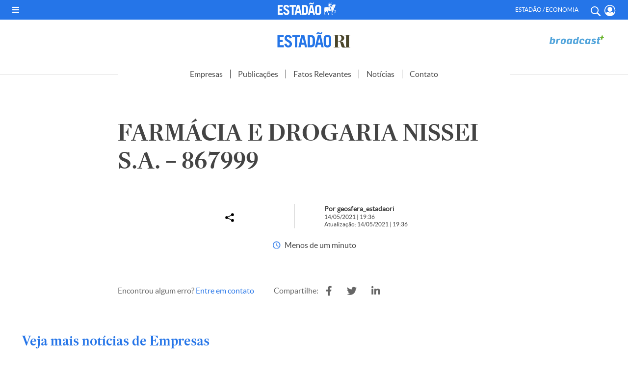

--- FILE ---
content_type: text/html; charset=UTF-8
request_url: https://estadaori.estadao.com.br/fatos_relevantes/farmacia-e-drogaria-nissei-s-a-867999/
body_size: 17258
content:
<!DOCTYPE html PUBLIC "-//W3C//DTD XHTML 1.0 Transitional//EN" "http://www.w3.org/TR/xhtml1/DTD/xhtml1-transitional.dtd">
<html xmlns="http://www.w3.org/1999/xhtml" lang="pt-BR">

<head profile="http://gmpg.org/xfn/11">

    
    <!--PERMUTIVE-->
    <script>
        !function(e,o,n,i){if(!e){e=e||{},window.permutive=e,e.q=[];var t=function(){return([1e7]+-1e3+-4e3+-8e3+-1e11).replace(/[018]/g,function(e){return(e^(window.crypto||window.msCrypto).getRandomValues(new Uint8Array(1))[0]&15>>e/4).toString(16)})};e.config=i||{},e.config.apiKey=o,e.config.workspaceId=n,e.config.environment=e.config.environment||"production",(window.crypto||window.msCrypto)&&(e.config.viewId=t());for(var g=["addon","identify","track","trigger","query","segment","segments","ready","on","once","user","consent"],r=0;r<g.length;r++){var w=g[r];e[w]=function(o){return function(){var n=Array.prototype.slice.call(arguments,0);e.q.push({functionName:o,arguments:n})}}(w)}}}(window.permutive,"e7be0ed6-b742-4872-aee1-86e922db2cf9","d8d2afed-c874-40f4-8d17-f533b9b5d9b8",{"consentRequired": false});
        window.googletag=window.googletag||{},window.googletag.cmd=window.googletag.cmd||[],window.googletag.cmd.push(function(){if(0===window.googletag.pubads().getTargeting("permutive").length){var e=window.localStorage.getItem("_pdfps");window.googletag.pubads().setTargeting("permutive",e?JSON.parse(e):[]);var o=window.localStorage.getItem("permutive-id");o&&(window.googletag.pubads().setTargeting("puid",o),window.googletag.pubads().setTargeting("ptime",Date.now().toString())),window.permutive.config.viewId&&window.googletag.pubads().setTargeting("prmtvvid",window.permutive.config.viewId),window.permutive.config.workspaceId&&window.googletag.pubads().setTargeting("prmtvwid",window.permutive.config.workspaceId)}});
        permutive.addon('web',{
            "page": {
                "section": "fatos_relevantes",
                "is_subscriber": false,
                "article": {
                    "published_date": "2021-05-14T19:05:00-03:00",
                    "title": "FARMÁCIA E DROGARIA NISSEI S.A. &#8211; 867999",
                    "authors": [
                        "geosfera_estadaori"
                    ],
                    "description": "",
                    "tags": [
                                            ]
                }
            }
        });
    </script>
    <script async src="https://d8d2afed-c874-40f4-8d17-f533b9b5d9b8.edge.permutive.app/d8d2afed-c874-40f4-8d17-f533b9b5d9b8-web.js"></script>
    <!--PERMUTIVE-->

    <script>
        dataLayerParceirosEstadao = [];

        var dataLayerGA4 = [{
            tipo_pagina: "conteudo",
            titulo: "FARMÁCIA E DROGARIA NISSEI S.A. &#8211; 867999",
            editoria: "estadaori",
            content_group: "estadaori",
            subeditoria: "fatos_relevantes",
            autor: "geosfera_estadaori",
            tag: "",
            data_publicacao: "2021-05-14T19:05:00-03:00",
            squad: "mercado_anunciante",
            host_name: "https://estadaori.estadao.com.br"
        }];
    </script>

    <script>
        (function(w, d, s, l, i) {
            w[l] = w[l] || [];
            w[l].push({
                'gtm.start': new Date().getTime(),
                event: 'gtm.js'
            });
            var f = d.getElementsByTagName(s)[0],
                j = d.createElement(s),
                dl = l != 'dataLayer' ? '&l=' + l : '';
            j.async = true;
            j.src =
                'https://www.googletagmanager.com/gtm.js?id=' + i + dl;
            f.parentNode.insertBefore(j, f);
        })(window, document, 'script', 'dataLayerGA4', 'GTM-5L32PDBW');
    </script>

    <!-- Google Tag Manager -->
    <!--<script>
        (function(w, d, s, l, i) {
            w[l] = w[l] || [];
            w[l].push({
                'gtm.start': new Date().getTime(),
                event: 'gtm.js'
            });
            var f = d.getElementsByTagName(s)[0],
                j = d.createElement(s),
                dl = l != 'dataLayer' ? '&l=' + l : '';
            j.async = true;
            j.src =
                'https://www.googletagmanager.com/gtm.js?id=' + i + dl;
            f.parentNode.insertBefore(j, f);
        })(window, document, 'script', 'dataLayerParceirosEstadao', 'GTM-WM6CZWF');
    </script>-->
    <!-- End Google Tag Manager -->

    <!-- Outras tags, css, etc -->
    <title>Estadão RI</title>

    <script async src="https://securepubads.g.doubleclick.net/tag/js/gpt.js"></script>
    
    <meta http-equiv="content-type" content="text/html; charset=UTF-8" />
    <meta http-equiv="Cache-Control" content="no-cache, no-store">
    <meta http-equiv="Pragma" content="no-cache, no-store">
    <meta name="viewport" content="width=device-width, initial-scale=1.0">
    <meta name="theme-color" content="#2575e8">
    <meta http-equiv="Access-Control-Allow-Origin" content="*" />

    <link rel="shortcut icon" href="https://estadaori.estadao.com.br/favicon.ico?1" type="image/x-icon" />
    <link rel="alternate" type="application/rss+xml" href="https://estadaori.estadao.com.br/feed/" title="Estadão RI latest posts" />
    <link rel="alternate" type="application/rss+xml" href="https://estadaori.estadao.com.br/comments/feed/" title="Estadão RI latest comments" />
    <link rel="pingback" href="https://estadaori.estadao.com.br/xmlrpc.php" />

    <link href="https://estadaori.estadao.com.br/wp-content/themes/estadaori/fontawesome-free-5.12.1-web/css/all.css" rel="stylesheet">
    <link rel="stylesheet" type="text/css" href="https://estadaori.estadao.com.br/wp-content/themes/estadaori/slick/slick.css">
    <link rel="stylesheet" type="text/css" href="https://estadaori.estadao.com.br/wp-content/themes/estadaori/slick/slick-theme.css">

    <meta name='robots' content='index, follow, max-image-preview:large, max-snippet:-1, max-video-preview:-1' />

	<!-- This site is optimized with the Yoast SEO plugin v25.6 - https://yoast.com/wordpress/plugins/seo/ -->
	<link rel="canonical" href="https://estadaori.estadao.com.br/fatos_relevantes/farmacia-e-drogaria-nissei-s-a-867999/" />
	<meta property="og:locale" content="pt_BR" />
	<meta property="og:type" content="article" />
	<meta property="og:title" content="FARMÁCIA E DROGARIA NISSEI S.A. - 867999 - Estadão RI" />
	<meta property="og:url" content="https://estadaori.estadao.com.br/fatos_relevantes/farmacia-e-drogaria-nissei-s-a-867999/" />
	<meta property="og:site_name" content="Estadão RI" />
	<meta name="twitter:card" content="summary_large_image" />
	<script type="application/ld+json" class="yoast-schema-graph">{"@context":"https://schema.org","@graph":[{"@type":"WebPage","@id":"https://estadaori.estadao.com.br/fatos_relevantes/farmacia-e-drogaria-nissei-s-a-867999/","url":"https://estadaori.estadao.com.br/fatos_relevantes/farmacia-e-drogaria-nissei-s-a-867999/","name":"FARMÁCIA E DROGARIA NISSEI S.A. - 867999 - Estadão RI","isPartOf":{"@id":"https://estadaori.estadao.com.br/#website"},"datePublished":"2021-05-14T22:36:00+00:00","breadcrumb":{"@id":"https://estadaori.estadao.com.br/fatos_relevantes/farmacia-e-drogaria-nissei-s-a-867999/#breadcrumb"},"inLanguage":"pt-BR","potentialAction":[{"@type":"ReadAction","target":["https://estadaori.estadao.com.br/fatos_relevantes/farmacia-e-drogaria-nissei-s-a-867999/"]}]},{"@type":"BreadcrumbList","@id":"https://estadaori.estadao.com.br/fatos_relevantes/farmacia-e-drogaria-nissei-s-a-867999/#breadcrumb","itemListElement":[{"@type":"ListItem","position":1,"name":"Início","item":"https://estadaori.estadao.com.br/"},{"@type":"ListItem","position":2,"name":"Fatos Relevantes","item":"https://estadaori.estadao.com.br/fatos_relevantes/"},{"@type":"ListItem","position":3,"name":"FARMÁCIA E DROGARIA NISSEI S.A. &#8211; 867999"}]},{"@type":"WebSite","@id":"https://estadaori.estadao.com.br/#website","url":"https://estadaori.estadao.com.br/","name":"Estadão RI","description":"Fique por dentro dos principais fatos que podem auxiliar sua tomada de decisão na compra e venda de papéis.","potentialAction":[{"@type":"SearchAction","target":{"@type":"EntryPoint","urlTemplate":"https://estadaori.estadao.com.br/?s={search_term_string}"},"query-input":{"@type":"PropertyValueSpecification","valueRequired":true,"valueName":"search_term_string"}}],"inLanguage":"pt-BR"}]}</script>
	<!-- / Yoast SEO plugin. -->


<link rel="alternate" title="oEmbed (JSON)" type="application/json+oembed" href="https://estadaori.estadao.com.br/wp-json/oembed/1.0/embed?url=https%3A%2F%2Festadaori.estadao.com.br%2Ffatos_relevantes%2Ffarmacia-e-drogaria-nissei-s-a-867999%2F" />
<link rel="alternate" title="oEmbed (XML)" type="text/xml+oembed" href="https://estadaori.estadao.com.br/wp-json/oembed/1.0/embed?url=https%3A%2F%2Festadaori.estadao.com.br%2Ffatos_relevantes%2Ffarmacia-e-drogaria-nissei-s-a-867999%2F&#038;format=xml" />
<style id='wp-img-auto-sizes-contain-inline-css' type='text/css'>
img:is([sizes=auto i],[sizes^="auto," i]){contain-intrinsic-size:3000px 1500px}
/*# sourceURL=wp-img-auto-sizes-contain-inline-css */
</style>
<style id='wp-emoji-styles-inline-css' type='text/css'>

	img.wp-smiley, img.emoji {
		display: inline !important;
		border: none !important;
		box-shadow: none !important;
		height: 1em !important;
		width: 1em !important;
		margin: 0 0.07em !important;
		vertical-align: -0.1em !important;
		background: none !important;
		padding: 0 !important;
	}
/*# sourceURL=wp-emoji-styles-inline-css */
</style>
<style id='wp-block-library-inline-css' type='text/css'>
:root{--wp-block-synced-color:#7a00df;--wp-block-synced-color--rgb:122,0,223;--wp-bound-block-color:var(--wp-block-synced-color);--wp-editor-canvas-background:#ddd;--wp-admin-theme-color:#007cba;--wp-admin-theme-color--rgb:0,124,186;--wp-admin-theme-color-darker-10:#006ba1;--wp-admin-theme-color-darker-10--rgb:0,107,160.5;--wp-admin-theme-color-darker-20:#005a87;--wp-admin-theme-color-darker-20--rgb:0,90,135;--wp-admin-border-width-focus:2px}@media (min-resolution:192dpi){:root{--wp-admin-border-width-focus:1.5px}}.wp-element-button{cursor:pointer}:root .has-very-light-gray-background-color{background-color:#eee}:root .has-very-dark-gray-background-color{background-color:#313131}:root .has-very-light-gray-color{color:#eee}:root .has-very-dark-gray-color{color:#313131}:root .has-vivid-green-cyan-to-vivid-cyan-blue-gradient-background{background:linear-gradient(135deg,#00d084,#0693e3)}:root .has-purple-crush-gradient-background{background:linear-gradient(135deg,#34e2e4,#4721fb 50%,#ab1dfe)}:root .has-hazy-dawn-gradient-background{background:linear-gradient(135deg,#faaca8,#dad0ec)}:root .has-subdued-olive-gradient-background{background:linear-gradient(135deg,#fafae1,#67a671)}:root .has-atomic-cream-gradient-background{background:linear-gradient(135deg,#fdd79a,#004a59)}:root .has-nightshade-gradient-background{background:linear-gradient(135deg,#330968,#31cdcf)}:root .has-midnight-gradient-background{background:linear-gradient(135deg,#020381,#2874fc)}:root{--wp--preset--font-size--normal:16px;--wp--preset--font-size--huge:42px}.has-regular-font-size{font-size:1em}.has-larger-font-size{font-size:2.625em}.has-normal-font-size{font-size:var(--wp--preset--font-size--normal)}.has-huge-font-size{font-size:var(--wp--preset--font-size--huge)}.has-text-align-center{text-align:center}.has-text-align-left{text-align:left}.has-text-align-right{text-align:right}.has-fit-text{white-space:nowrap!important}#end-resizable-editor-section{display:none}.aligncenter{clear:both}.items-justified-left{justify-content:flex-start}.items-justified-center{justify-content:center}.items-justified-right{justify-content:flex-end}.items-justified-space-between{justify-content:space-between}.screen-reader-text{border:0;clip-path:inset(50%);height:1px;margin:-1px;overflow:hidden;padding:0;position:absolute;width:1px;word-wrap:normal!important}.screen-reader-text:focus{background-color:#ddd;clip-path:none;color:#444;display:block;font-size:1em;height:auto;left:5px;line-height:normal;padding:15px 23px 14px;text-decoration:none;top:5px;width:auto;z-index:100000}html :where(.has-border-color){border-style:solid}html :where([style*=border-top-color]){border-top-style:solid}html :where([style*=border-right-color]){border-right-style:solid}html :where([style*=border-bottom-color]){border-bottom-style:solid}html :where([style*=border-left-color]){border-left-style:solid}html :where([style*=border-width]){border-style:solid}html :where([style*=border-top-width]){border-top-style:solid}html :where([style*=border-right-width]){border-right-style:solid}html :where([style*=border-bottom-width]){border-bottom-style:solid}html :where([style*=border-left-width]){border-left-style:solid}html :where(img[class*=wp-image-]){height:auto;max-width:100%}:where(figure){margin:0 0 1em}html :where(.is-position-sticky){--wp-admin--admin-bar--position-offset:var(--wp-admin--admin-bar--height,0px)}@media screen and (max-width:600px){html :where(.is-position-sticky){--wp-admin--admin-bar--position-offset:0px}}

/*# sourceURL=wp-block-library-inline-css */
</style><style id='global-styles-inline-css' type='text/css'>
:root{--wp--preset--aspect-ratio--square: 1;--wp--preset--aspect-ratio--4-3: 4/3;--wp--preset--aspect-ratio--3-4: 3/4;--wp--preset--aspect-ratio--3-2: 3/2;--wp--preset--aspect-ratio--2-3: 2/3;--wp--preset--aspect-ratio--16-9: 16/9;--wp--preset--aspect-ratio--9-16: 9/16;--wp--preset--color--black: #000000;--wp--preset--color--cyan-bluish-gray: #abb8c3;--wp--preset--color--white: #ffffff;--wp--preset--color--pale-pink: #f78da7;--wp--preset--color--vivid-red: #cf2e2e;--wp--preset--color--luminous-vivid-orange: #ff6900;--wp--preset--color--luminous-vivid-amber: #fcb900;--wp--preset--color--light-green-cyan: #7bdcb5;--wp--preset--color--vivid-green-cyan: #00d084;--wp--preset--color--pale-cyan-blue: #8ed1fc;--wp--preset--color--vivid-cyan-blue: #0693e3;--wp--preset--color--vivid-purple: #9b51e0;--wp--preset--gradient--vivid-cyan-blue-to-vivid-purple: linear-gradient(135deg,rgb(6,147,227) 0%,rgb(155,81,224) 100%);--wp--preset--gradient--light-green-cyan-to-vivid-green-cyan: linear-gradient(135deg,rgb(122,220,180) 0%,rgb(0,208,130) 100%);--wp--preset--gradient--luminous-vivid-amber-to-luminous-vivid-orange: linear-gradient(135deg,rgb(252,185,0) 0%,rgb(255,105,0) 100%);--wp--preset--gradient--luminous-vivid-orange-to-vivid-red: linear-gradient(135deg,rgb(255,105,0) 0%,rgb(207,46,46) 100%);--wp--preset--gradient--very-light-gray-to-cyan-bluish-gray: linear-gradient(135deg,rgb(238,238,238) 0%,rgb(169,184,195) 100%);--wp--preset--gradient--cool-to-warm-spectrum: linear-gradient(135deg,rgb(74,234,220) 0%,rgb(151,120,209) 20%,rgb(207,42,186) 40%,rgb(238,44,130) 60%,rgb(251,105,98) 80%,rgb(254,248,76) 100%);--wp--preset--gradient--blush-light-purple: linear-gradient(135deg,rgb(255,206,236) 0%,rgb(152,150,240) 100%);--wp--preset--gradient--blush-bordeaux: linear-gradient(135deg,rgb(254,205,165) 0%,rgb(254,45,45) 50%,rgb(107,0,62) 100%);--wp--preset--gradient--luminous-dusk: linear-gradient(135deg,rgb(255,203,112) 0%,rgb(199,81,192) 50%,rgb(65,88,208) 100%);--wp--preset--gradient--pale-ocean: linear-gradient(135deg,rgb(255,245,203) 0%,rgb(182,227,212) 50%,rgb(51,167,181) 100%);--wp--preset--gradient--electric-grass: linear-gradient(135deg,rgb(202,248,128) 0%,rgb(113,206,126) 100%);--wp--preset--gradient--midnight: linear-gradient(135deg,rgb(2,3,129) 0%,rgb(40,116,252) 100%);--wp--preset--font-size--small: 13px;--wp--preset--font-size--medium: 20px;--wp--preset--font-size--large: 36px;--wp--preset--font-size--x-large: 42px;--wp--preset--spacing--20: 0.44rem;--wp--preset--spacing--30: 0.67rem;--wp--preset--spacing--40: 1rem;--wp--preset--spacing--50: 1.5rem;--wp--preset--spacing--60: 2.25rem;--wp--preset--spacing--70: 3.38rem;--wp--preset--spacing--80: 5.06rem;--wp--preset--shadow--natural: 6px 6px 9px rgba(0, 0, 0, 0.2);--wp--preset--shadow--deep: 12px 12px 50px rgba(0, 0, 0, 0.4);--wp--preset--shadow--sharp: 6px 6px 0px rgba(0, 0, 0, 0.2);--wp--preset--shadow--outlined: 6px 6px 0px -3px rgb(255, 255, 255), 6px 6px rgb(0, 0, 0);--wp--preset--shadow--crisp: 6px 6px 0px rgb(0, 0, 0);}:where(.is-layout-flex){gap: 0.5em;}:where(.is-layout-grid){gap: 0.5em;}body .is-layout-flex{display: flex;}.is-layout-flex{flex-wrap: wrap;align-items: center;}.is-layout-flex > :is(*, div){margin: 0;}body .is-layout-grid{display: grid;}.is-layout-grid > :is(*, div){margin: 0;}:where(.wp-block-columns.is-layout-flex){gap: 2em;}:where(.wp-block-columns.is-layout-grid){gap: 2em;}:where(.wp-block-post-template.is-layout-flex){gap: 1.25em;}:where(.wp-block-post-template.is-layout-grid){gap: 1.25em;}.has-black-color{color: var(--wp--preset--color--black) !important;}.has-cyan-bluish-gray-color{color: var(--wp--preset--color--cyan-bluish-gray) !important;}.has-white-color{color: var(--wp--preset--color--white) !important;}.has-pale-pink-color{color: var(--wp--preset--color--pale-pink) !important;}.has-vivid-red-color{color: var(--wp--preset--color--vivid-red) !important;}.has-luminous-vivid-orange-color{color: var(--wp--preset--color--luminous-vivid-orange) !important;}.has-luminous-vivid-amber-color{color: var(--wp--preset--color--luminous-vivid-amber) !important;}.has-light-green-cyan-color{color: var(--wp--preset--color--light-green-cyan) !important;}.has-vivid-green-cyan-color{color: var(--wp--preset--color--vivid-green-cyan) !important;}.has-pale-cyan-blue-color{color: var(--wp--preset--color--pale-cyan-blue) !important;}.has-vivid-cyan-blue-color{color: var(--wp--preset--color--vivid-cyan-blue) !important;}.has-vivid-purple-color{color: var(--wp--preset--color--vivid-purple) !important;}.has-black-background-color{background-color: var(--wp--preset--color--black) !important;}.has-cyan-bluish-gray-background-color{background-color: var(--wp--preset--color--cyan-bluish-gray) !important;}.has-white-background-color{background-color: var(--wp--preset--color--white) !important;}.has-pale-pink-background-color{background-color: var(--wp--preset--color--pale-pink) !important;}.has-vivid-red-background-color{background-color: var(--wp--preset--color--vivid-red) !important;}.has-luminous-vivid-orange-background-color{background-color: var(--wp--preset--color--luminous-vivid-orange) !important;}.has-luminous-vivid-amber-background-color{background-color: var(--wp--preset--color--luminous-vivid-amber) !important;}.has-light-green-cyan-background-color{background-color: var(--wp--preset--color--light-green-cyan) !important;}.has-vivid-green-cyan-background-color{background-color: var(--wp--preset--color--vivid-green-cyan) !important;}.has-pale-cyan-blue-background-color{background-color: var(--wp--preset--color--pale-cyan-blue) !important;}.has-vivid-cyan-blue-background-color{background-color: var(--wp--preset--color--vivid-cyan-blue) !important;}.has-vivid-purple-background-color{background-color: var(--wp--preset--color--vivid-purple) !important;}.has-black-border-color{border-color: var(--wp--preset--color--black) !important;}.has-cyan-bluish-gray-border-color{border-color: var(--wp--preset--color--cyan-bluish-gray) !important;}.has-white-border-color{border-color: var(--wp--preset--color--white) !important;}.has-pale-pink-border-color{border-color: var(--wp--preset--color--pale-pink) !important;}.has-vivid-red-border-color{border-color: var(--wp--preset--color--vivid-red) !important;}.has-luminous-vivid-orange-border-color{border-color: var(--wp--preset--color--luminous-vivid-orange) !important;}.has-luminous-vivid-amber-border-color{border-color: var(--wp--preset--color--luminous-vivid-amber) !important;}.has-light-green-cyan-border-color{border-color: var(--wp--preset--color--light-green-cyan) !important;}.has-vivid-green-cyan-border-color{border-color: var(--wp--preset--color--vivid-green-cyan) !important;}.has-pale-cyan-blue-border-color{border-color: var(--wp--preset--color--pale-cyan-blue) !important;}.has-vivid-cyan-blue-border-color{border-color: var(--wp--preset--color--vivid-cyan-blue) !important;}.has-vivid-purple-border-color{border-color: var(--wp--preset--color--vivid-purple) !important;}.has-vivid-cyan-blue-to-vivid-purple-gradient-background{background: var(--wp--preset--gradient--vivid-cyan-blue-to-vivid-purple) !important;}.has-light-green-cyan-to-vivid-green-cyan-gradient-background{background: var(--wp--preset--gradient--light-green-cyan-to-vivid-green-cyan) !important;}.has-luminous-vivid-amber-to-luminous-vivid-orange-gradient-background{background: var(--wp--preset--gradient--luminous-vivid-amber-to-luminous-vivid-orange) !important;}.has-luminous-vivid-orange-to-vivid-red-gradient-background{background: var(--wp--preset--gradient--luminous-vivid-orange-to-vivid-red) !important;}.has-very-light-gray-to-cyan-bluish-gray-gradient-background{background: var(--wp--preset--gradient--very-light-gray-to-cyan-bluish-gray) !important;}.has-cool-to-warm-spectrum-gradient-background{background: var(--wp--preset--gradient--cool-to-warm-spectrum) !important;}.has-blush-light-purple-gradient-background{background: var(--wp--preset--gradient--blush-light-purple) !important;}.has-blush-bordeaux-gradient-background{background: var(--wp--preset--gradient--blush-bordeaux) !important;}.has-luminous-dusk-gradient-background{background: var(--wp--preset--gradient--luminous-dusk) !important;}.has-pale-ocean-gradient-background{background: var(--wp--preset--gradient--pale-ocean) !important;}.has-electric-grass-gradient-background{background: var(--wp--preset--gradient--electric-grass) !important;}.has-midnight-gradient-background{background: var(--wp--preset--gradient--midnight) !important;}.has-small-font-size{font-size: var(--wp--preset--font-size--small) !important;}.has-medium-font-size{font-size: var(--wp--preset--font-size--medium) !important;}.has-large-font-size{font-size: var(--wp--preset--font-size--large) !important;}.has-x-large-font-size{font-size: var(--wp--preset--font-size--x-large) !important;}
/*# sourceURL=global-styles-inline-css */
</style>

<style id='classic-theme-styles-inline-css' type='text/css'>
/*! This file is auto-generated */
.wp-block-button__link{color:#fff;background-color:#32373c;border-radius:9999px;box-shadow:none;text-decoration:none;padding:calc(.667em + 2px) calc(1.333em + 2px);font-size:1.125em}.wp-block-file__button{background:#32373c;color:#fff;text-decoration:none}
/*# sourceURL=/wp-includes/css/classic-themes.min.css */
</style>
<link rel='stylesheet' id='contact-form-7-css' href='https://estadaori.estadao.com.br/wp-content/plugins/contact-form-7/includes/css/styles.css?ver=6.1' type='text/css' media='all' />
<link rel='stylesheet' id='style-publicidade-css' href='https://estadaori.estadao.com.br/wp-content/themes/estadaori/inc/ads/assets/css/publicidades.min.css?ver=3.7' type='text/css' media='all' />
<link rel='stylesheet' id='style-css' href='https://estadaori.estadao.com.br/wp-content/themes/estadaori/style.css?ver=3.7' type='text/css' media='all' />
<script type="text/javascript" id="config-publicidades-js-before">
/* <![CDATA[ */
window.estadaori = ( window.estadaori || {} );
 window.estadaori.configsAd = {"adUnit":"\/118650305\/estadaori\/noticia","editoria":"","is_single":true,"is_home":false,"tags":[],"adUnitPremium":"","tempo_para_refresh":{"publicidades":{"desktop_dia_de_semana":"25","desktop_final_de_semana":"15","mobile_dia_de_semana":"15","mobile_final_de_semana":"10"},"publicidades_premium":{"desktop_dia_de_semana":"45","desktop_final_de_semana":"25","mobile_dia_de_semana":"30","mobile_final_de_semana":"20"}}};
//# sourceURL=config-publicidades-js-before
/* ]]> */
</script>
<script type="text/javascript" src="https://estadaori.estadao.com.br/wp-content/themes/estadaori/inc/ads/assets/js/config-publicidades.min.js?ver=3.7" id="config-publicidades-js"></script>
<script type="text/javascript" src="https://estadaori.estadao.com.br/wp-content/themes/estadaori/inc/ads/assets/js/index.js?ver=3.7" id="index-js"></script>
<script type="text/javascript" src="https://estadaori.estadao.com.br/wp-content/themes/estadaori/inc/ads/assets/js/sticky.js?ver=3.7" id="sticky-js"></script>
<script type="text/javascript" src="https://estadaori.estadao.com.br/wp-includes/js/jquery/jquery.min.js?ver=3.7.1" id="jquery-core-js"></script>
<script type="text/javascript" src="https://estadaori.estadao.com.br/wp-includes/js/jquery/jquery-migrate.min.js?ver=3.4.1" id="jquery-migrate-js"></script>
<link rel="https://api.w.org/" href="https://estadaori.estadao.com.br/wp-json/" /><link rel="alternate" title="JSON" type="application/json" href="https://estadaori.estadao.com.br/wp-json/wp/v2/fatos_relevantes/8920" /><link rel="EditURI" type="application/rsd+xml" title="RSD" href="https://estadaori.estadao.com.br/xmlrpc.php?rsd" />
<meta name="generator" content="WordPress 6.9" />
<link rel='shortlink' href='https://estadaori.estadao.com.br/?p=8920' />

		<script>
		(function(h,o,t,j,a,r){
			h.hj=h.hj||function(){(h.hj.q=h.hj.q||[]).push(arguments)};
			h._hjSettings={hjid:2716158,hjsv:5};
			a=o.getElementsByTagName('head')[0];
			r=o.createElement('script');r.async=1;
			r.src=t+h._hjSettings.hjid+j+h._hjSettings.hjsv;
			a.appendChild(r);
		})(window,document,'//static.hotjar.com/c/hotjar-','.js?sv=');
		</script>
		
    
    <!-- Global site tag (gtag.js) - Google Analytics -->
    <!--<script async src="https://www.googletagmanager.com/gtag/js?id=G-64V214WG6W"></script>
    <script>
        window.dataLayer = window.dataLayer || [];

        function gtag() {
            dataLayer.push(arguments);
        }
        gtag('js', new Date());

        gtag('config', 'G-64V214WG6W');
    </script>-->

</head>


<body class="wp-singular fatos_relevantes-template-default single single-fatos_relevantes postid-8920 wp-theme-estadaori">

    <!-- GA4 Estadão -->
    <noscript><iframe src="https://www.googletagmanager.com/ns.html?id=GTM-5L32PDBW" height="0" width="0" style="display:none;visibility:hidden"></iframe></noscript>
    <!-- End GA4 Estadão -->

    <!-- Google Tag Manager (noscript) -->
    <!--<noscript><iframe src="https://www.googletagmanager.com/ns.html?id=GTM-WM6CZWF" height="0" width="0" style="display:none;visibility:hidden"></iframe></noscript>-->
    <!-- End Google Tag Manager (noscript) -->

    <header>

        <div id="barra-estadao-parceiros" class="barra-estadao-parceiros">
            <nav class="barra-estadao-list">

                <div class="d_flex">
                    <div id="abre_menu" class="">
                        <i class="fas fa-bars" onclick="openMenu();"></i>
                    </div>

                    <a href="https://www.estadao.com.br/" class="estadao estadao_header" title="Estadão" target="_blank">
                        <img src="https://estadaori.estadao.com.br/wp-content/themes/estadaori/imagens/logo-estadao-cavalo-branco.svg" width="118" height="26" alt="Estadão" title="Estadão" />
                    </a>

                    <div class="header-icon-menu d_flex">
                        <p class="txt">Estadão / Economia</p>
                        <a href="#" class="header-icon search-button js-toggle-menu" title="Buscar" onclick="openMenu();jQuery('#search_box_input').focus();"> <i class="ico-search"></i> </a>
                        <a href="https://acesso.estadao.com.br/login/minha-conta" class="header-icon minha-conta-picture" title="Meu Perfil">
                            <svg viewBox="0 0 20 20">
                                <path fill-rule="evenodd" clip-rule="evenodd" d="M5.922.792a9.325,9.325,0,0,1,7.521,0,9.712,9.712,0,0,1,3.091,2.132A10.286,10.286,0,0,1,19.365,10a10.086,10.086,0,0,1-.762,3.872,10,10,0,0,1-2.059,3.192A9.788,9.788,0,0,1,13.459,19.2a9.355,9.355,0,0,1-7.552.008,9.606,9.606,0,0,1-3.08-2.14A10.208,10.208,0,0,1,.767,13.878a10.209,10.209,0,0,1,0-7.764,10.074,10.074,0,0,1,2.064-3.19A9.712,9.712,0,0,1,5.922.792ZM16.371,15.078a8.776,8.776,0,0,0,.951-8.4A8.671,8.671,0,0,0,15.55,3.94,8.361,8.361,0,0,0,12.9,2.11a7.95,7.95,0,0,0-6.441,0,8.361,8.361,0,0,0-2.647,1.83A8.671,8.671,0,0,0,2.042,6.674a8.773,8.773,0,0,0,.952,8.4A3.74,3.74,0,0,1,6.3,12.071a4.664,4.664,0,0,0,1.55,1.07,4.541,4.541,0,0,0,1.832.359,4.541,4.541,0,0,0,1.832-.359,4.664,4.664,0,0,0,1.55-1.07A3.74,3.74,0,0,1,16.371,15.078Zm-3.76-4.185a3.986,3.986,0,0,1-1.339.938,3.878,3.878,0,0,1-1.59.312,3.887,3.887,0,0,1-1.593-.314,4,4,0,0,1-1.341-.942A4.138,4.138,0,0,1,5.837,9.5a4.248,4.248,0,0,1-.3-1.645,4.248,4.248,0,0,1,.3-1.645,4.138,4.138,0,0,1,.912-1.385A4,4,0,0,1,8.09,3.885a3.887,3.887,0,0,1,1.593-.314,3.887,3.887,0,0,1,1.593.314,4,4,0,0,1,1.341.942,4.138,4.138,0,0,1,.912,1.385,4.248,4.248,0,0,1,.3,1.645,4.257,4.257,0,0,1-.306,1.649A4.146,4.146,0,0,1,12.612,10.893Z" transform="translate(0 0)"></path>
                            </svg>
                            <!--<i class="ico-profile"></i>-->
                            <span></span>
                        </a>


                    </div>
                </div>

                <script type="text/javascript">
                    (function() {
                        var getCookie = function(cname) {
                            var name = cname + "=";
                            var decodedCookie = decodeURIComponent(document.cookie);
                            var ca = decodedCookie.split(';');
                            for (var i = 0; i < ca.length; i++) {
                                var c = ca[i];
                                while (c.charAt(0) == ' ') {
                                    c = c.substring(1);
                                }
                                if (c.indexOf(name) == 0) {
                                    return c.substring(name.length, c.length);
                                }
                            }
                            return null;
                        };
                        try {
                            var cookieData = getCookie('OESP_INFO');
                            if (cookieData) {
                                cookieData = JSON.parse(cookieData);
                                if (cookieData.produtos !== 'undefined' && cookieData.produtos != "" && cookieData.produtos.indexOf('Not_') > -1) {
                                    var li_assine = document.querySelectorAll('#barra-estadao-parceiros .barra-estadao-item');
                                    for (var i in li_assine) {
                                        li_assine[i].style.display = "none";
                                    }
                                }
                            }
                        } catch (e) {}
                    })();
                </script>
            </nav>
        </div>

        <div id="topo_1">

            <div class="wrapper d_flex">

                <div class="espaco_120"></div>

                <a href="https://estadaori.estadao.com.br" class="estadaoRI" title="Estadão RI">
                    <img src="https://estadaori.estadao.com.br/wp-content/themes/estadaori/imagens/LOGO_EstadaoRI-01.svg" width="150" height="33" alt="Estadão RI" title="Estadão RI" />
                </a>

                <a href="http://www.broadcast.com.br/produtos/broadcastplus/" class="broadcast" title="Broadcast" target="_blank">
                    <img src="https://estadaori.estadao.com.br/wp-content/themes/estadaori/imagens/2023/broadcast.svg?1" width="" height="" alt="Broadcast" title="Broadcast" />
                </a>


            </div><!-- .wrapper -->
        </div>

        <!-- Menu Mobile -->
        <div id="topo-estadao-ri">
            <div class="wrapper d_flex">
                <div class="btn-menu-mobile"><img src="https://estadaori.estadao.com.br/wp-content/themes/estadaori/imagens/btn-topo-menu-mobile.svg" alt="Menu"></div>
            </div>

            <div id="menu_expandido">

                <div class="btn-fechar-menu-mobile"><img src="https://estadaori.estadao.com.br/wp-content/themes/estadaori/imagens/btn-topo-close.svg" alt="Fechar"></div>

                <figure class="estadaori"><a href="https://www.estadaori.com.br/" title="Estadão" target="_blank"><img src="https://estadaori.estadao.com.br/wp-content/themes/estadaori/imagens/LOGO_EstadaoRI-01.svg" width="" height="" alt="Estadão" title="Estadão" /></a></figure>

                <nav class="menu">
                    <ul>
                        <li> <a href="https://estadaori.estadao.com.br/empresas/" title="Empresas"> Empresas </a> </li>
                        <li> <a href="https://estadaori.estadao.com.br/publicacoes/" title="Publicações"> Publicações </a> </li>
                        <li> <a href="https://estadaori.estadao.com.br/fatos_relevantes/" title="Fatos Relevantes"> Fatos Relevantes </a> </li>
                        <li class="abre_sub_menu"> <a href="https://estadaori.estadao.com.br/noticias/" title="Notícias"> Notícias </a>
                            <ul class="sub_menu">
                                <li> <a href="https://estadaori.estadao.com.br/categoria/financas/" title="Finanças"> Finanças </a>
                                <li> <a href="https://estadaori.estadao.com.br/categoria/empresas/" title="Empresas"> Empresas </a>
                                <li> <a href="https://estadaori.estadao.com.br/categoria/opiniao/" title="Opinião"> Opinião </a>
                            </ul>
                        </li>
                        <li> <a href="https://estadaori.estadao.com.br/economia/indicadores-economicos/" title="Indicadores"> Indicadores </a> </li>
                        <li> <a href="https://estadaori.estadao.com.br/contato/" title="Contato"> Contato </a> </li>
                    </ul>
                </nav>

            </div>
        </div>
        <!-- Menu Mobile -->

        <nav class="header-menu header-secundary-menu ">
            <ul id="menu_list_ul">
                <li> <a href="https://estadaori.estadao.com.br/empresas/" title="Empresas"> Empresas </a> </li>
                <li> <a href="https://estadaori.estadao.com.br/publicacoes/" title="Publicações"> Publicações </a> </li>
                <li> <a href="https://estadaori.estadao.com.br/fatos_relevantes/" title="Fatos Relevantes"> Fatos Relevantes </a> </li>
                <li class="abre_sub_menu"> <a href="https://estadaori.estadao.com.br/noticias/" title="Notícias"> Notícias </a>
                    <!-- <ul class="sub_menu">
                        <li> <a href="https://estadaori.estadao.com.br/categoria/financas/" title="Finanças"> Finanças </a>
                        <li> <a href="https://estadaori.estadao.com.br/categoria/empresas/" title="Empresas"> Empresas </a>
                        <li> <a href="https://estadaori.estadao.com.br/categoria/opiniao/" title="Opinião"> Opinião </a>
                    </ul> -->
                </li>
                <!-- <li> <a href="https://estadaori.estadao.com.br/economia/indicadores-economicos/" title="Indicadores"> Indicadores </a> </li> -->
                <li> <a href="https://estadaori.estadao.com.br/contato/" title="Contato"> Contato </a> </li>
            </ul>
        </nav>

        <div id="top-line">

        </div>

        <div id="open_menu" class="d-none">
            <div class="content">

                <div class="header">
                    <div id="fecha_menu" class="">
                        <i class="fas fa-times" onclick="closeMenu();"></i>
                    </div>

                    <a href="https://www.estadao.com.br/" class="estadao" title="Estadão" target="_blank">
                        <img class="logo-normal" src="https://estadaori.estadao.com.br/wp-content/themes/estadaori/imagens/logo-estadao-cavalo.svg" width="118" height="26" alt="Estadão" title="Estadão" />
                        <img class="logo-white" src="https://estadaori.estadao.com.br/wp-content/themes/estadaori/imagens/logo-estadao-cavalo-branco.svg" width="118" height="26" alt="Estadão" title="Estadão" />
                    </a>

                    <a href="https://estadaori.estadao.com.br" class="estadaoRI estadaoRI_menu" title="Estadão RI">
                        <img src="https://estadaori.estadao.com.br/wp-content/themes/estadaori/imagens/LOGO_EstadaoRI-01.svg" width="128" height="28" alt="Estadão RI" title="Estadão RI" />
                    </a>

                    <div class="header-icon-menu">
                        <a href="#" class="header-icon search-button js-toggle-menu" title="Buscar"> <i class="ico-search"></i> </a>
                        <a href="https://acesso.estadao.com.br/login/?r=https://esportes.estadao.com.br/" class="header-icon minha-conta-picture" title="Meu Perfil"><i class="ico-profile"></i>
                            <span></span>
                        </a>
                    </div>
                </div>

                <div class="search-box">
                    <form method="GET" class="busca-filtro" action="https://busca.estadao.com.br">
                        <div class="input-search ico-search"> <input type="text" id="search_box_input" name="q" placeholder="Encontre notícias, assuntos e pessoas" autocomplete="off"> </div>
                    </form>
                </div>

                <div class="nav_menu">
                    <ul class="navbar">
                        <li class="inline-block perfil item-1 "> <a href="https://acesso.estadao.com.br/login/?r=https://esportes.estadao.com.br/" class="change-menu-hamburguer" title="Perfil"> <span class="icon icon-perfil minha-conta-picture-mobile"></span> <span class="text"><span>Perfil</span></span> </a> </li>
                        <li class="inline-block transito item-2 "> <a href="https://transito.estadao.com.br" title="Trânsito"> <span class="icon icon-transito"></span> <span class="text">Trânsito</span> </a> </li>
                        <li class="inline-block tempo item-3 "> <a href="https://www.estadao.com.br/clima-e-tempo/sp-sao-paulo/" title="Tempo"> <span class="icon icon-tempo"></span> <span class="text">Tempo</span> </a> </li>
                        <li class="inline-block horoscopo item-4 "> <a href="https://emais.estadao.com.br/horoscopo" title="Horóscopo"> <span class="icon icon-horoscopo"></span> <span class="text">Horóscopo</span> </a> </li>
                        <li class="inline-block quadrinhos item-5 "> <a href="https://cultura.estadao.com.br/quadrinhos" title="Quadrinhos"> <span class="icon icon-quadrinhos"></span> <span class="text">Quadrinhos</span> </a> </li>
                        <li class="inline-block loterias item-6 "> <a href="https://loterias.estadao.com.br/mega-sena" title="Loterias"> <span class="icon icon-loterias"></span> <span class="text">Loterias</span> </a> </li>
                        <li class="inline-block aplicativos item-7 "> <a href="https://www.estadao.com.br/aplicativos/" title="Aplicativos"> <span class="icon icon-aplicativos"></span> <span class="text">Aplicativos</span> </a> </li>
                        <li class="inline-block assine item-8"> <a href="https://assine.estadao.com.br/?&amp;utm_source=portal_estadao_selo_acesso&amp;referrer_url=https://esportes.estadao.com.br/&amp;utm_medium=portal_estadao_selo_acesso&amp;utm_campaign=portal_estadao_selo_acesso" target="_blank" title="Assine"> <span class="icon icon-assine"></span> <span class="text">Assine</span> </a> </li>
                    </ul>
                </div>

                <div class="menu-list">
                    <ul>
                        <li> <a href="https://opiniao.estadao.com.br" title="Opinião"> Opinião <i class="ico-arrow-right"></i> </a> </li>
                        <li> <a href="https://politica.estadao.com.br" title="Política"> Política <i class="ico-arrow-right"></i> </a> </li>
                        <li> <a href="https://economia.estadao.com.br" title="Economia &amp; Negócios"> Economia &amp; Negócios <i class="ico-arrow-right"></i> </a> </li>
                        <li> <a href="https://brasil.estadao.com.br" title="Brasil"> Brasil <i class="ico-arrow-right"></i> </a> </li>
                        <li> <a href="https://internacional.estadao.com.br" title="Internacional"> Internacional <i class="ico-arrow-right"></i> </a> </li>
                        <li> <a href="https://esportes.estadao.com.br" title="Esportes"> Esportes <i class="ico-arrow-right"></i> </a> </li>
                        <li> <a href="https://cultura.estadao.com.br" title="Cultura"> Cultura <i class="ico-arrow-right"></i> </a> </li>
                        <li> <a href="https://www.estadao.com.br/ultimas" title="Últimas"> Últimas <i class="ico-arrow-right"></i> </a> </li>
                    </ul>
                </div>

                <div class="menu-list">
                    <ul>
                        <li> <a href="https://acervo.estadao.com.br/" title="Acervo"> Acervo <i class="ico-arrow-right"></i> </a> </li>
                        <li> <a href="http://pme.estadao.com.br/" title="PME"> PME <i class="ico-arrow-right"></i> </a> </li>
                        <li> <a href="http://jornaldocarro.estadao.com.br/" title="Jornal do Carro"> Jornal do Carro <i class="ico-arrow-right"></i> </a> </li>
                        <li> <a href="https://paladar.estadao.com.br/" title="Paladar"> Paladar <i class="ico-arrow-right"></i> </a> </li>
                        <li> <a href="https://link.estadao.com.br/" title="Link"> Link <i class="ico-arrow-right"></i> </a> </li>
                        <li> <a href="https://emais.estadao.com.br/" title="E+"> E+ <i class="ico-arrow-right"></i> </a> </li>
                        <li> <a href="https://viagem.estadao.com.br/" title="Viagem"> Viagem <i class="ico-arrow-right"></i> </a> </li>
                        <li> <a href="http://www.classificadosestadao.com.br/" title="Classificados"> Classificados <i class="ico-arrow-right"></i> </a> </li>
                    </ul>
                </div>

                <div class="menu-list">
                    <ul>
                        <li> <a href="https://eldorado.estadao.com.br" title="Rádio Eldorado"> Rádio Eldorado <i class="ico-arrow-right"></i> </a> </li>
                        <li> <a href="https://alias.estadao.com.br/" title="Aliás"> Aliás <i class="ico-arrow-right"></i> </a> </li>
                        <li> <a href="https://educacao.estadao.com.br/" title="Educação"> Educação <i class="ico-arrow-right"></i> </a> </li>
                        <li> <a href="https://ciencia.estadao.com.br/" title="Ciência"> Ciência <i class="ico-arrow-right"></i> </a> </li>
                        <li> <a href="https://sustentabilidade.estadao.com.br/" title="Sustentabilidade"> Sustentabilidade <i class="ico-arrow-right"></i> </a> </li>
                        <li> <a href="https://saude.estadao.com.br/" title="Saúde"> Saúde <i class="ico-arrow-right"></i> </a> </li>
                        <li> <a href="https://sao-paulo.estadao.com.br/" title="São Paulo"> São Paulo <i class="ico-arrow-right"></i> </a> </li>
                    </ul>
                </div>

                <div class="menu-list">
                    <ul>
                        <li> <a href="https://tudo-sobre.estadao.com.br/" title="Tudo Sobre"> Tudo Sobre <i class="ico-arrow-right"></i> </a> </li>
                        <li> <a href="https://www.estadao.com.br/ao-vivo/" title="Ao Vivo"> Ao Vivo <i class="ico-arrow-right"></i> </a> </li>
                        <li> <a href="https://www.estadao.com.br/blogs/" title="Blogs"> Blogs <i class="ico-arrow-right"></i> </a> </li>
                        <li> <a href="https://www.estadao.com.br/colunas/" title="Colunas"> Colunas <i class="ico-arrow-right"></i> </a> </li>
                        <li> <a href="https://tv.estadao.com.br/" title="TV Estadão"> TV Estadão <i class="ico-arrow-right"></i> </a> </li>
                        <li> <a href="https://www.estadao.com.br/aplicativos/" title="Aplicativos"> Aplicativos <i class="ico-arrow-right"></i> </a> </li>
                        <li> <a href="https://www.estadao.com.br/infograficos" title="Infográficos"> Infográficos <i class="ico-arrow-right"></i> </a> </li>
                        <li> <a href="https://fotos.estadao.com.br/" title="Fotos"> Fotos <i class="ico-arrow-right"></i> </a> </li>
                    </ul>
                </div>

                <div class="menu-list">
                    <ul>
                        <li> <a href="https://emais.estadao.com.br/horoscopo" title="Horóscopo"> Horóscopo <i class="ico-arrow-right"></i> </a> </li>
                        <li> <a href="https://loterias.estadao.com.br/mega-sena" title="Loterias"> Loterias <i class="ico-arrow-right"></i> </a> </li>
                        <li> <a href="https://www.estadao.com.br/clima-e-tempo/sp-sao-paulo/" title="Tempo"> Tempo <i class="ico-arrow-right"></i> </a> </li>
                        <li> <a href="https://transito.estadao.com.br/" title="Trânsito"> Trânsito <i class="ico-arrow-right"></i> </a> </li>
                        <li> <a href="https://www.estadao.com.br/newsletters/" title="Newsletter"> Newsletter <i class="ico-arrow-right"></i> </a> </li>
                        <li> <a href="https://cultura.estadao.com.br/quadrinhos" title="Quadrinhos"> Quadrinhos <i class="ico-arrow-right"></i> </a> </li>
                        <li> <a href="https://arte.estadao.com.br/jogos/sudoku/" title="Sudoku"> Sudoku <i class="ico-arrow-right"></i> </a> </li>
                        <li> <a href="https://arte.estadao.com.br/jogos/palavras-cruzadas/" title="Cruzadas"> Cruzadas <i class="ico-arrow-right"></i> </a> </li>
                    </ul>
                </div>

                <div class="menu-list">
                    <ul>
                        <li> <a href="https://imoveis.moving.com.br/" target="_blank" title="Moving"> Moving <i class="ico-arrow-right"></i> </a> </li>
                        <li> <a href="https://estradao.estadao.com.br/" target="_blank" title="Estradão"> Estradão <i class="ico-arrow-right"></i> </a> </li>
                        <li> <a href="http://www.broadcastpolitico.com.br/" title="Broadcast Político"> Broadcast Político <i class="ico-arrow-right"></i> </a> </li>
                        <li> <a href="https://bluestudio.estadao.com.br" target="_blank" title="Estadão Blue Studio"> Estadão Blue Studio <i class="ico-arrow-right"></i> </a> </li>
                    </ul>
                </div>
            </div>
        </div>
    </header>

    
    <script>
        function openMenu() {
            jQuery("#open_menu").removeClass('d-none');
        }

        function closeMenu() {
            jQuery("#open_menu").addClass('d-none');
        }

        jQuery(document).ready(function() {
            // #quem_ja_publica_esteira
            jQuery('#quem_ja_publica_esteira').slick({
                infinite: true,
                slidesToShow: 6,
                slidesToScroll: 1,
                autoplay: true,
                autoplaySpeed: 3000,
                responsive: [{
                        breakpoint: 1024,
                        settings: {
                            slidesToShow: 4,
                            slidesToScroll: 1,
                        }
                    },
                    {
                        breakpoint: 800,
                        settings: {
                            slidesToShow: 3,
                            slidesToScroll: 1,
                        }
                    },
                    {
                        breakpoint: 480,
                        settings: {
                            slidesToShow: 2,
                            slidesToScroll: 1,
                        }
                    }
                    // You can unslick at a given breakpoint now by adding:
                    // settings: "unslick"
                    // instead of a settings object
                ]
            });

            // Busca
            jQuery('form#searchform select#select_tipo_busca').on('change', function() {
                if (this.value == 'Empresas') {
                    jQuery('#input_search_taxonomy').val("Empresas");
                } else {
                    jQuery('#input_search_taxonomy').val("");
                }
            });

        })
    </script>



    <div id="main">

<div id="container" class="single noticias">

    <div id="topo_post">

        
        <div class="wrapper">
                        
            <h1 class="the_title">
                FARMÁCIA E DROGARIA NISSEI S.A. &#8211; 867999            </h1>

            <h2 class="olho">
                            </h2>
        </div>

     
            <figure>
                <picture>
                    <source srcset="" media="(max-width: 490px)">
                    <source srcset="" media="(max-width: 900px)">
                    <img src="">
                </picture>
                <p class="wp-caption-text"></p>
            </figure>
      

        <div class="share_autor">
            
            <div class="d_flex">
                
                <div class="share">
  <div class="abre_share"><img src="https://estadaori.estadao.com.br/wp-content/themes/estadaori/imagens/ico-share.svg" alt="Compartilhe"></div>
 
  <div class="social-media-modal">
    <div class="sombra_share"></div>

    <div class="social-media-modal-arrow"></div>
    <div class="social-media-modal-wrapper">
      <a href="https://www.facebook.com/sharer/sharer.php?u=https://estadaori.estadao.com.br/fatos_relevantes/farmacia-e-drogaria-nissei-s-a-867999/" title="FARMÁCIA E DROGARIA NISSEI S.A. &#8211; 867999" target="_blank"><i class="fab fa-facebook-f"></i></a>
      <a href="https://twitter.com/intent/tweet?text=FARMÁCIA E DROGARIA NISSEI S.A. &#8211; 867999%20no%20Fed%20@estadao%3A%20&url=https://estadaori.estadao.com.br/fatos_relevantes/farmacia-e-drogaria-nissei-s-a-867999/" title="" target="_blank"><i class="fab fa-twitter"></i></a>
      <a href="https://api.whatsapp.com/send?text=FARMÁCIA E DROGARIA NISSEI S.A. &#8211; 867999%20https://estadaori.estadao.com.br/fatos_relevantes/farmacia-e-drogaria-nissei-s-a-867999/" title="FARMÁCIA E DROGARIA NISSEI S.A. &#8211; 867999" target="_blank"><i class="fab fa-whatsapp"></i></a>
      <a href="https://www.linkedin.com/cws/share?url=https://estadaori.estadao.com.br/fatos_relevantes/farmacia-e-drogaria-nissei-s-a-867999/" title="FARMÁCIA E DROGARIA NISSEI S.A. &#8211; 867999" target="_blank"><i class="fab fa-linkedin-in"></i></a>
      <a href="mailto:?subject=FARMÁCIA E DROGARIA NISSEI S.A. &#8211; 867999&body=FARMÁCIA E DROGARIA NISSEI S.A. &#8211; 867999%20-%20https://estadaori.estadao.com.br/fatos_relevantes/farmacia-e-drogaria-nissei-s-a-867999/" title="FARMÁCIA E DROGARIA NISSEI S.A. &#8211; 867999" target="_blank"><i class="far fa-envelope"></i></a>
      <!--<a href="" id="copiar_link" onclick="copiarTexto()" title="Copiar Link" value="https://estadaori.estadao.com.br/fatos_relevantes/farmacia-e-drogaria-nissei-s-a-867999/"><i class="fas fa-link"></i></a>-->
    </div>

  </div>
  
</div><!-- .share -->
                <div class="autor d_flex">
                    <figure>
                                            </figure>
                    <div class="infos">
                         

                            <p class="autor_nome"><strong>Por geosfera_estadaori</strong></p>
                         
                        <p class="post_data_hora">14/05/2021 | 19:36</p>
                        <p class="atualizacao_data_hora">Atualização: 14/05/2021 | 19:36</p>
                    </div>
                </div>

            </div>

            <div class="amk_get_tempo_leitura_estimado"><span><b></b>Menos de um minuto</span></div>

        </div>

    </div><!-- #topo_post -->

    <div id="content">

        <div id="post" class="wrapper">

            <div class="entry-content">
                 
            </div><!-- .entry-content -->

            <div class="erro_compartilhe">
                <div class="erro">
                    <p>Encontrou algum erro? <a href="https://estadaori.estadao.com.br/contato/" title="Entre em contato">Entre em contato</a></p>
                </div>
                <div class="compartilhe">
                    <p>Compartilhe:</p>
                    <a href="https://www.facebook.com/sharer/sharer.php?u=https://estadaori.estadao.com.br/fatos_relevantes/farmacia-e-drogaria-nissei-s-a-867999/" title="FARMÁCIA E DROGARIA NISSEI S.A. &#8211; 867999" target="_blank"><i class="fab fa-facebook-f"></i></a>
                    <a href="https://twitter.com/intent/tweet?text=FARMÁCIA E DROGARIA NISSEI S.A. &#8211; 867999%20no%20Fed%20@estadao%3A%20&url=https://estadaori.estadao.com.br/fatos_relevantes/farmacia-e-drogaria-nissei-s-a-867999/" title="" target="_blank"><i class="fab fa-twitter"></i></a>
                    <!--<a href="" title="" target="_blank"><i class="fab fa-whatsapp"></i></a>-->
                    <a href="https://www.linkedin.com/cws/share?url=https://estadaori.estadao.com.br/fatos_relevantes/farmacia-e-drogaria-nissei-s-a-867999/" title="FARMÁCIA E DROGARIA NISSEI S.A. &#8211; 867999" target="_blank"><i class="fab fa-linkedin-in"></i></a>
                    <!--<a href="" title="" target="_blank"><i class="far fa-envelope"></i></a>-->
                    <!--<a href="" id="copiar_link" onclick="copiarTexto()" title="Copiar Link" value="https://estadaori.estadao.com.br/fatos_relevantes/farmacia-e-drogaria-nissei-s-a-867999/"><i class="fas fa-link"></i></a>-->
                </div>
            </div>

        </div><!-- #post -->

        <section id="mais_noticias" class="wrapper">
            <h2>Veja mais notícias de Empresas</h2>

            <div class="noticias_empresa">
                    
            <article>
            
                    <figure>
                        <a href="https://estadaori.estadao.com.br/2026/01/22/xp-natura-conclui-simplificacao/" alt="XP: Natura conclui simplificação e abre caminho para novo ciclo em 2026" class="">
                            <picture>
                            <source srcset="https://estadaori.estadao.com.br/wp-content/uploads/2024/03/AdobeStock_327161474_Editorial_Use_Only-scaled.jpeg" media="(max-width: 390px)" >
                            <img src="https://estadaori.estadao.com.br/wp-content/uploads/2024/03/AdobeStock_327161474_Editorial_Use_Only-scaled.jpeg" alt="">
                            </picture>
                        </a>
                    </figure>
           
                <div class="label">
                
                <div class="chapeu">
                    <h4><a href="https://estadaori.estadao.com.br/categoria/cosmeticos" title="Cosméticos">Cosméticos</a></h4>
                    <div class="share">
  <div class="abre_share"><img src="https://estadaori.estadao.com.br/wp-content/themes/estadaori/imagens/ico-share.svg" alt="Compartilhe"></div>
 
  <div class="social-media-modal">
    <div class="sombra_share"></div>

    <div class="social-media-modal-arrow"></div>
    <div class="social-media-modal-wrapper">
      <a href="https://www.facebook.com/sharer/sharer.php?u=https://estadaori.estadao.com.br/2026/01/22/xp-natura-conclui-simplificacao/" title="XP: Natura conclui simplificação e abre caminho para novo ciclo em 2026" target="_blank"><i class="fab fa-facebook-f"></i></a>
      <a href="https://twitter.com/intent/tweet?text=XP: Natura conclui simplificação e abre caminho para novo ciclo em 2026%20no%20Fed%20@estadao%3A%20&url=https://estadaori.estadao.com.br/2026/01/22/xp-natura-conclui-simplificacao/" title="" target="_blank"><i class="fab fa-twitter"></i></a>
      <a href="https://api.whatsapp.com/send?text=XP: Natura conclui simplificação e abre caminho para novo ciclo em 2026%20https://estadaori.estadao.com.br/2026/01/22/xp-natura-conclui-simplificacao/" title="XP: Natura conclui simplificação e abre caminho para novo ciclo em 2026" target="_blank"><i class="fab fa-whatsapp"></i></a>
      <a href="https://www.linkedin.com/cws/share?url=https://estadaori.estadao.com.br/2026/01/22/xp-natura-conclui-simplificacao/" title="XP: Natura conclui simplificação e abre caminho para novo ciclo em 2026" target="_blank"><i class="fab fa-linkedin-in"></i></a>
      <a href="mailto:?subject=XP: Natura conclui simplificação e abre caminho para novo ciclo em 2026&body=XP: Natura conclui simplificação e abre caminho para novo ciclo em 2026%20-%20https://estadaori.estadao.com.br/2026/01/22/xp-natura-conclui-simplificacao/" title="XP: Natura conclui simplificação e abre caminho para novo ciclo em 2026" target="_blank"><i class="far fa-envelope"></i></a>
      <!--<a href="" id="copiar_link" onclick="copiarTexto()" title="Copiar Link" value="https://estadaori.estadao.com.br/2026/01/22/xp-natura-conclui-simplificacao/"><i class="fas fa-link"></i></a>-->
    </div>

  </div>
  
</div><!-- .share -->                </div>
                <h3><a href="https://estadaori.estadao.com.br/2026/01/22/xp-natura-conclui-simplificacao/" alt="XP: Natura conclui simplificação e abre caminho para novo ciclo em 2026" class="">XP: Natura conclui simplificação e abre caminho para novo ciclo em 2026</a></h3>
                </div>
            </article>

                    
            <article>
            
                    <figure>
                        <a href="https://estadaori.estadao.com.br/2026/01/21/tenda-reorganizacao-estrategica/" alt="Tenda faz reorganização estratégica de diretoria executiva" class="">
                            <picture>
                            <source srcset="https://estadaori.estadao.com.br/wp-content/uploads/2024/11/tenda-construtora.jpg" media="(max-width: 390px)" >
                            <img src="https://estadaori.estadao.com.br/wp-content/uploads/2024/11/tenda-construtora.jpg" alt="">
                            </picture>
                        </a>
                    </figure>
           
                <div class="label">
                
                <div class="chapeu">
                    <h4><a href="https://estadaori.estadao.com.br/categoria/construcao-civil" title="Construção Civil">Construção Civil</a></h4>
                    <div class="share">
  <div class="abre_share"><img src="https://estadaori.estadao.com.br/wp-content/themes/estadaori/imagens/ico-share.svg" alt="Compartilhe"></div>
 
  <div class="social-media-modal">
    <div class="sombra_share"></div>

    <div class="social-media-modal-arrow"></div>
    <div class="social-media-modal-wrapper">
      <a href="https://www.facebook.com/sharer/sharer.php?u=https://estadaori.estadao.com.br/2026/01/21/tenda-reorganizacao-estrategica/" title="Tenda faz reorganização estratégica de diretoria executiva" target="_blank"><i class="fab fa-facebook-f"></i></a>
      <a href="https://twitter.com/intent/tweet?text=Tenda faz reorganização estratégica de diretoria executiva%20no%20Fed%20@estadao%3A%20&url=https://estadaori.estadao.com.br/2026/01/21/tenda-reorganizacao-estrategica/" title="" target="_blank"><i class="fab fa-twitter"></i></a>
      <a href="https://api.whatsapp.com/send?text=Tenda faz reorganização estratégica de diretoria executiva%20https://estadaori.estadao.com.br/2026/01/21/tenda-reorganizacao-estrategica/" title="Tenda faz reorganização estratégica de diretoria executiva" target="_blank"><i class="fab fa-whatsapp"></i></a>
      <a href="https://www.linkedin.com/cws/share?url=https://estadaori.estadao.com.br/2026/01/21/tenda-reorganizacao-estrategica/" title="Tenda faz reorganização estratégica de diretoria executiva" target="_blank"><i class="fab fa-linkedin-in"></i></a>
      <a href="mailto:?subject=Tenda faz reorganização estratégica de diretoria executiva&body=Tenda faz reorganização estratégica de diretoria executiva%20-%20https://estadaori.estadao.com.br/2026/01/21/tenda-reorganizacao-estrategica/" title="Tenda faz reorganização estratégica de diretoria executiva" target="_blank"><i class="far fa-envelope"></i></a>
      <!--<a href="" id="copiar_link" onclick="copiarTexto()" title="Copiar Link" value="https://estadaori.estadao.com.br/2026/01/21/tenda-reorganizacao-estrategica/"><i class="fas fa-link"></i></a>-->
    </div>

  </div>
  
</div><!-- .share -->                </div>
                <h3><a href="https://estadaori.estadao.com.br/2026/01/21/tenda-reorganizacao-estrategica/" alt="Tenda faz reorganização estratégica de diretoria executiva" class="">Tenda faz reorganização estratégica de diretoria executiva</a></h3>
                </div>
            </article>

                    
            <article>
            
                    <figure>
                        <a href="https://estadaori.estadao.com.br/2026/01/20/copel-emissao-notas-comerciais-550-milhoes/" alt="Copel Distribuição aprova 1ª emissão de notas comerciais, no valor de R$ 550 milhões" class="">
                            <picture>
                            <source srcset="https://estadaori.estadao.com.br/wp-content/uploads/2024/07/AdobeStock_723988788_Editorial_Use_Only.jpeg" media="(max-width: 390px)" >
                            <img src="https://estadaori.estadao.com.br/wp-content/uploads/2024/07/AdobeStock_723988788_Editorial_Use_Only.jpeg" alt="">
                            </picture>
                        </a>
                    </figure>
           
                <div class="label">
                
                <div class="chapeu">
                    <h4><a href="https://estadaori.estadao.com.br/categoria/energia-eletrica" title="Energia Elétrica">Energia Elétrica</a></h4>
                    <div class="share">
  <div class="abre_share"><img src="https://estadaori.estadao.com.br/wp-content/themes/estadaori/imagens/ico-share.svg" alt="Compartilhe"></div>
 
  <div class="social-media-modal">
    <div class="sombra_share"></div>

    <div class="social-media-modal-arrow"></div>
    <div class="social-media-modal-wrapper">
      <a href="https://www.facebook.com/sharer/sharer.php?u=https://estadaori.estadao.com.br/2026/01/20/copel-emissao-notas-comerciais-550-milhoes/" title="Copel Distribuição aprova 1ª emissão de notas comerciais, no valor de R$ 550 milhões" target="_blank"><i class="fab fa-facebook-f"></i></a>
      <a href="https://twitter.com/intent/tweet?text=Copel Distribuição aprova 1ª emissão de notas comerciais, no valor de R$ 550 milhões%20no%20Fed%20@estadao%3A%20&url=https://estadaori.estadao.com.br/2026/01/20/copel-emissao-notas-comerciais-550-milhoes/" title="" target="_blank"><i class="fab fa-twitter"></i></a>
      <a href="https://api.whatsapp.com/send?text=Copel Distribuição aprova 1ª emissão de notas comerciais, no valor de R$ 550 milhões%20https://estadaori.estadao.com.br/2026/01/20/copel-emissao-notas-comerciais-550-milhoes/" title="Copel Distribuição aprova 1ª emissão de notas comerciais, no valor de R$ 550 milhões" target="_blank"><i class="fab fa-whatsapp"></i></a>
      <a href="https://www.linkedin.com/cws/share?url=https://estadaori.estadao.com.br/2026/01/20/copel-emissao-notas-comerciais-550-milhoes/" title="Copel Distribuição aprova 1ª emissão de notas comerciais, no valor de R$ 550 milhões" target="_blank"><i class="fab fa-linkedin-in"></i></a>
      <a href="mailto:?subject=Copel Distribuição aprova 1ª emissão de notas comerciais, no valor de R$ 550 milhões&body=Copel Distribuição aprova 1ª emissão de notas comerciais, no valor de R$ 550 milhões%20-%20https://estadaori.estadao.com.br/2026/01/20/copel-emissao-notas-comerciais-550-milhoes/" title="Copel Distribuição aprova 1ª emissão de notas comerciais, no valor de R$ 550 milhões" target="_blank"><i class="far fa-envelope"></i></a>
      <!--<a href="" id="copiar_link" onclick="copiarTexto()" title="Copiar Link" value="https://estadaori.estadao.com.br/2026/01/20/copel-emissao-notas-comerciais-550-milhoes/"><i class="fas fa-link"></i></a>-->
    </div>

  </div>
  
</div><!-- .share -->                </div>
                <h3><a href="https://estadaori.estadao.com.br/2026/01/20/copel-emissao-notas-comerciais-550-milhoes/" alt="Copel Distribuição aprova 1ª emissão de notas comerciais, no valor de R$ 550 milhões" class="">Copel Distribuição aprova 1ª emissão de notas comerciais, no valor de R$ 550 milhões</a></h3>
                </div>
            </article>

            
        </section>


    </div><!-- #content -->

</div><!-- #container -->

    </div> <!-- #main -->

    <footer>

      <section class="footer-container expedient">

        <section class="menu-list menu-institucional">
          <div class="box">
            <p>Institucional</p>
            <ul>
              <li> <a href="http://www.estadao.com.br/ext/codigoetica/codigo_de_etica_miolo.pdf" title="Código de ética">Código de ética</a></li>
              <li> <a href="http://www.estadao.com.br/ext/codigoetica/politica_anti_corrupcao.pdf" title="Politica anticorrupção">Politica anticorrupção</a> </li>
              <li> <a href="http://www.estadao.com.br/tudo-sobre/focas" title="Curso de jornalismo">Curso de jornalismo</a> </li>
              <li> <a href="http://www.estadao.com.br/relatorio-da-administracao/" title="Demonstrações Contábeis">Demonstrações Contábeis</a></li>
              <li> <a href="http://www.estadao.com.br/termo-de-uso/" title="Termo de uso">Termo de uso</a> </li>
            </ul>
          </div>
        </section>

        <section class="menu-list menu-atendimento">
          <div class="box">
            <p>Atendimento</p>
            <ul>
              <li> <a href="http://www.estadao.com.br/correcoes" title="Correções">Correções</a> </li>
              <li> <a href="http://www.assinante.estadao.com.br/" target="_blank" rel="noopener noreferrer" title="Portal do assinante">Portal do assinante</a> </li>
              <li> <a href="http://www.estadao.com.br/fale-conosco/" title="Fale conosco">Fale conosco</a> </li>
              <li> <a href="https://jobs.kenoby.com/estadao" target="_blank" rel="noopener noreferrer" title="Trabalhe conosco">Trabalhe conosco</a> </li>
            </ul>
        </section>

        <section class="menu-list menu-conexão estadão">
          <div class="box">
            <p>Conexão Estadão</p>
            <ul>
              <li> <a href="http://broadcast.com.br" target="_blank" rel="noopener noreferrer" title="Broadcast">Broadcast</a> </li>
              <li> <a href="http://www.broadcastpolitico.com.br/" target="_blank" rel="noopener noreferrer" title="Broadcast político">Broadcast político</a> </li>
              <li> <a href="http://www.estadao.com.br/aplicativos/" title="Aplicativos">Aplicativos</a> </li>
            </ul>
          </div>
        </section>



        
          <section class="edicao-digital">
            <div class="box">
              <p>Hoje</p>
              <figure> <a href="https://acesso.estadao.com.br/login/estadao-jornal-digital" class="digital"> <img class="elazy event-lazy-load loaded" src="https://img.estadao.com.br/fotos3/162x269/capasite_20221709.jpg" data-src-desktop="https://img.estadao.com.br/fotos3/162x269/capasite_20221709.jpg" pinger-seen="true"> </a> </figure>
            </div>
          </section>
        
      </section>


      <nav class="another-links center-xs">
        <ul>
          <li><a href="http://acervo.estadao.com.br/" title="Acervo">Acervo</a></li>
          <li><a href="http://pme.estadao.com.br/" title="PME">PME</a></li>
          <li><a href="http://www.estadao.com.br/jornal-do-carro/" title="Jornal do Carro">Jornal do Carro</a></li>
          <li><a href="http://paladar.estadao.com.br/" title="Paladar">Paladar</a></li>
          <li><a href="http://link.estadao.com.br/" title="Link">Link</a></li>
          <li><a href="http://www.ilocal.com.br/" title="iLocal">iLocal</a></li>
          <li><a href="http://broadcast.com.br/" target="_blank" title="Agência Estado">Agência Estado</a></li>
          <li><a href="http://www.territorioeldorado.limao.com.br/" title="Rádio Eldorado">Rádio Eldorado</a></li>
          <li><a href="http://radio.estadao.com.br/" title="Rádio Estadão">Rádio Estadão</a></li>
          <li><a href="http://planetadigital.estadao.com.br/" target="_blank" title="Planeta Digital">Planeta Digital</a></li>
          <li><a href="https://www.movingimoveis.com.br/" target="_blank" title="Moving Imóveis">Moving Imóveis</a></li>
        </ul>
      </nav>

      <div class="copyright wrapper d_flex">

        <a href="https://www.estadao.com.br/" title="Estadão">
          <img src="https://estadaori.estadao.com.br/wp-content/themes/estadaori/imagens/logo-estadao-cavalo-branco.svg" width="118" height="26" alt="Estadão" title="Estadão" />
        </a>

        <nav class="social d_flex">

          <a href="https://www.facebook.com/estadao" title="Facebook" target="_blank"><i class="fab fa-facebook-f"></i></a>
          <a href="https://twitter.com/estadao/" title="Twitter" target="_blank"><i class="fab fa-twitter"></i></a>
          <a href="https://www.instagram.com/estadao/" title="Instagram" target="_blank"><i class="fab fa-instagram"></i></a>
          <a href="https://br.pinterest.com/estadao/" title="Youtube" target="_blank"><i class="fab fa-pinterest"></i></a>
          <p>Copyright © 1995 - 2021 Grupo Estado</p>
        </nav>

      </div><!-- .copyright.wrapper.d_flex -->

    </footer>

    
    <script type="speculationrules">
{"prefetch":[{"source":"document","where":{"and":[{"href_matches":"/*"},{"not":{"href_matches":["/wp-*.php","/wp-admin/*","/wp-content/uploads/*","/wp-content/*","/wp-content/plugins/*","/wp-content/themes/estadaori/*","/*\\?(.+)"]}},{"not":{"selector_matches":"a[rel~=\"nofollow\"]"}},{"not":{"selector_matches":".no-prefetch, .no-prefetch a"}}]},"eagerness":"conservative"}]}
</script>
<script type="text/javascript" src="https://estadaori.estadao.com.br/wp-includes/js/dist/hooks.min.js?ver=dd5603f07f9220ed27f1" id="wp-hooks-js"></script>
<script type="text/javascript" src="https://estadaori.estadao.com.br/wp-includes/js/dist/i18n.min.js?ver=c26c3dc7bed366793375" id="wp-i18n-js"></script>
<script type="text/javascript" id="wp-i18n-js-after">
/* <![CDATA[ */
wp.i18n.setLocaleData( { 'text direction\u0004ltr': [ 'ltr' ] } );
wp.i18n.setLocaleData( { 'text direction\u0004ltr': [ 'ltr' ] } );
//# sourceURL=wp-i18n-js-after
/* ]]> */
</script>
<script type="text/javascript" src="https://estadaori.estadao.com.br/wp-content/plugins/contact-form-7/includes/swv/js/index.js?ver=6.1" id="swv-js"></script>
<script type="text/javascript" id="contact-form-7-js-translations">
/* <![CDATA[ */
( function( domain, translations ) {
	var localeData = translations.locale_data[ domain ] || translations.locale_data.messages;
	localeData[""].domain = domain;
	wp.i18n.setLocaleData( localeData, domain );
} )( "contact-form-7", {"translation-revision-date":"2025-05-19 13:41:20+0000","generator":"GlotPress\/4.0.1","domain":"messages","locale_data":{"messages":{"":{"domain":"messages","plural-forms":"nplurals=2; plural=n > 1;","lang":"pt_BR"},"Error:":["Erro:"]}},"comment":{"reference":"includes\/js\/index.js"}} );
//# sourceURL=contact-form-7-js-translations
/* ]]> */
</script>
<script type="text/javascript" id="contact-form-7-js-before">
/* <![CDATA[ */
var wpcf7 = {
    "api": {
        "root": "https:\/\/estadaori.estadao.com.br\/wp-json\/",
        "namespace": "contact-form-7\/v1"
    }
};
//# sourceURL=contact-form-7-js-before
/* ]]> */
</script>
<script type="text/javascript" src="https://estadaori.estadao.com.br/wp-content/plugins/contact-form-7/includes/js/index.js?ver=6.1" id="contact-form-7-js"></script>
<script type="text/javascript" src="https://estadaori.estadao.com.br/wp-content/themes/estadaori/js/modernizr.min.js?ver=1.0.0" id="modernizr-js"></script>
<script type="text/javascript" src="https://estadaori.estadao.com.br/wp-content/themes/estadaori/js/jquery.scrollme.min.js?ver=1.0.1" id="scrollme-js"></script>
<script type="text/javascript" src="https://estadaori.estadao.com.br/wp-content/themes/estadaori/slick/slick.min.js?ver=1.0.0" id="slick-js"></script>
<script type="text/javascript" src="https://estadaori.estadao.com.br/wp-content/themes/estadaori/js/acoes_file.js?ver=3.7" id="acoes-file-js"></script>
<script type="text/javascript" src="https://estadaori.estadao.com.br/wp-content/themes/estadaori/js/acoes_empresas.js?ver=6.9" id="acoes-empresas-js"></script>
<script type="text/javascript" id="acoes-script-js-extra">
/* <![CDATA[ */
var ajax_posts = {"ajaxurl":"https://estadaori.estadao.com.br/wp-admin/admin-ajax.php","noposts":"No older posts found"};
//# sourceURL=acoes-script-js-extra
/* ]]> */
</script>
<script type="text/javascript" src="https://estadaori.estadao.com.br/wp-content/themes/estadaori/js/acoes_file.js?ver=6.6.2" id="acoes-script-js"></script>
<script type="text/javascript" src="https://estadaori.estadao.com.br/wp-includes/js/comment-reply.min.js?ver=6.9" id="comment-reply-js" async="async" data-wp-strategy="async" fetchpriority="low"></script>
<script id="wp-emoji-settings" type="application/json">
{"baseUrl":"https://s.w.org/images/core/emoji/17.0.2/72x72/","ext":".png","svgUrl":"https://s.w.org/images/core/emoji/17.0.2/svg/","svgExt":".svg","source":{"concatemoji":"https://estadaori.estadao.com.br/wp-includes/js/wp-emoji-release.min.js?ver=6.9"}}
</script>
<script type="module">
/* <![CDATA[ */
/*! This file is auto-generated */
const a=JSON.parse(document.getElementById("wp-emoji-settings").textContent),o=(window._wpemojiSettings=a,"wpEmojiSettingsSupports"),s=["flag","emoji"];function i(e){try{var t={supportTests:e,timestamp:(new Date).valueOf()};sessionStorage.setItem(o,JSON.stringify(t))}catch(e){}}function c(e,t,n){e.clearRect(0,0,e.canvas.width,e.canvas.height),e.fillText(t,0,0);t=new Uint32Array(e.getImageData(0,0,e.canvas.width,e.canvas.height).data);e.clearRect(0,0,e.canvas.width,e.canvas.height),e.fillText(n,0,0);const a=new Uint32Array(e.getImageData(0,0,e.canvas.width,e.canvas.height).data);return t.every((e,t)=>e===a[t])}function p(e,t){e.clearRect(0,0,e.canvas.width,e.canvas.height),e.fillText(t,0,0);var n=e.getImageData(16,16,1,1);for(let e=0;e<n.data.length;e++)if(0!==n.data[e])return!1;return!0}function u(e,t,n,a){switch(t){case"flag":return n(e,"\ud83c\udff3\ufe0f\u200d\u26a7\ufe0f","\ud83c\udff3\ufe0f\u200b\u26a7\ufe0f")?!1:!n(e,"\ud83c\udde8\ud83c\uddf6","\ud83c\udde8\u200b\ud83c\uddf6")&&!n(e,"\ud83c\udff4\udb40\udc67\udb40\udc62\udb40\udc65\udb40\udc6e\udb40\udc67\udb40\udc7f","\ud83c\udff4\u200b\udb40\udc67\u200b\udb40\udc62\u200b\udb40\udc65\u200b\udb40\udc6e\u200b\udb40\udc67\u200b\udb40\udc7f");case"emoji":return!a(e,"\ud83e\u1fac8")}return!1}function f(e,t,n,a){let r;const o=(r="undefined"!=typeof WorkerGlobalScope&&self instanceof WorkerGlobalScope?new OffscreenCanvas(300,150):document.createElement("canvas")).getContext("2d",{willReadFrequently:!0}),s=(o.textBaseline="top",o.font="600 32px Arial",{});return e.forEach(e=>{s[e]=t(o,e,n,a)}),s}function r(e){var t=document.createElement("script");t.src=e,t.defer=!0,document.head.appendChild(t)}a.supports={everything:!0,everythingExceptFlag:!0},new Promise(t=>{let n=function(){try{var e=JSON.parse(sessionStorage.getItem(o));if("object"==typeof e&&"number"==typeof e.timestamp&&(new Date).valueOf()<e.timestamp+604800&&"object"==typeof e.supportTests)return e.supportTests}catch(e){}return null}();if(!n){if("undefined"!=typeof Worker&&"undefined"!=typeof OffscreenCanvas&&"undefined"!=typeof URL&&URL.createObjectURL&&"undefined"!=typeof Blob)try{var e="postMessage("+f.toString()+"("+[JSON.stringify(s),u.toString(),c.toString(),p.toString()].join(",")+"));",a=new Blob([e],{type:"text/javascript"});const r=new Worker(URL.createObjectURL(a),{name:"wpTestEmojiSupports"});return void(r.onmessage=e=>{i(n=e.data),r.terminate(),t(n)})}catch(e){}i(n=f(s,u,c,p))}t(n)}).then(e=>{for(const n in e)a.supports[n]=e[n],a.supports.everything=a.supports.everything&&a.supports[n],"flag"!==n&&(a.supports.everythingExceptFlag=a.supports.everythingExceptFlag&&a.supports[n]);var t;a.supports.everythingExceptFlag=a.supports.everythingExceptFlag&&!a.supports.flag,a.supports.everything||((t=a.source||{}).concatemoji?r(t.concatemoji):t.wpemoji&&t.twemoji&&(r(t.twemoji),r(t.wpemoji)))});
//# sourceURL=https://estadaori.estadao.com.br/wp-includes/js/wp-emoji-loader.min.js
/* ]]> */
</script>

    </body>

    </html><!--
Performance optimized by Redis Object Cache. Learn more: https://wprediscache.com

Recuperados 1373 objetos (294 KB) do Redis usando Predis (v2.4.0).
-->


--- FILE ---
content_type: application/javascript; charset=utf-8
request_url: https://fundingchoicesmessages.google.com/f/AGSKWxWMAY9aD3AQWkUiKchwWM8lEljtX5duh51pK0Rb1WHBjBjvqarfVkld50l_YTQs25rLNdT-98-owmEAyZrgeaD40BRM9eS-Ham6FShIWxNl4R5NvtrpRC68ZFcGcjQNQ7fiIMPxI_UDDLY-J57ikuZUDzmpBGuV-gMK_b3wXUkGw5caw-jsgruGnnua/_/reporo_/468-60_/adsensecommon./redirect?tid=/ad_frame.
body_size: -1289
content:
window['b7b844d0-fa6b-4af5-93d2-857b8ce2f956'] = true;